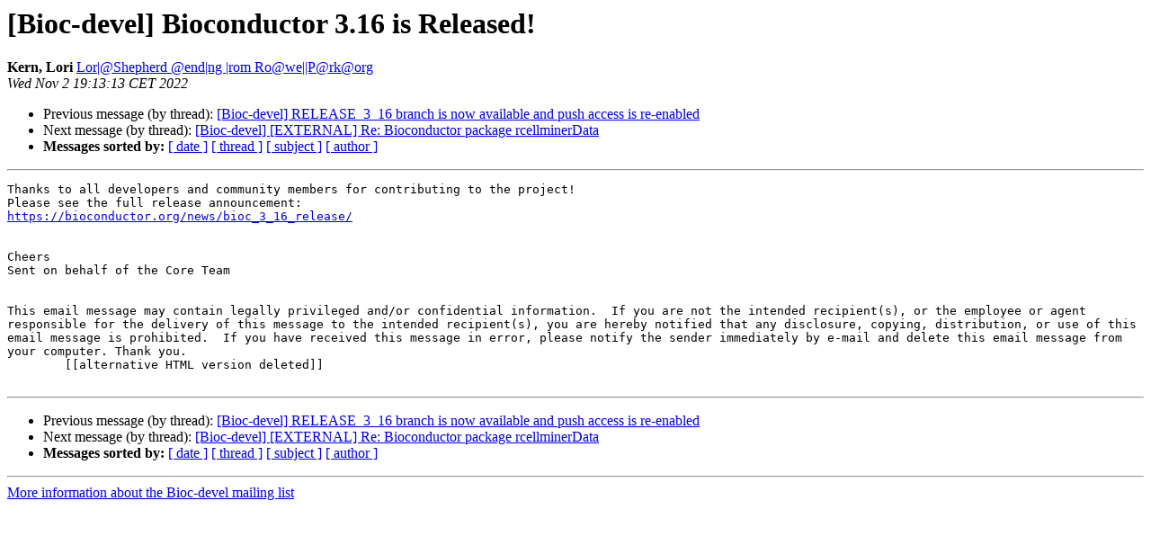

--- FILE ---
content_type: text/html; charset=UTF-8
request_url: https://stat.ethz.ch/pipermail/bioc-devel/2022-November/019300.html
body_size: 3368
content:
<!DOCTYPE HTML PUBLIC "-//W3C//DTD HTML 4.01 Transitional//EN">
<HTML>
 <HEAD>
   <TITLE> [Bioc-devel] Bioconductor 3.16 is Released!
   </TITLE>
   <LINK REL="Index" HREF="index.html" >
   <LINK REL="made" HREF="mailto:bioc-devel%40r-project.org?Subject=Re:%20Re%3A%20%5BBioc-devel%5D%20Bioconductor%203.16%20is%20Released%21&In-Reply-To=%3CBL1PR12MB53017DBE6A922EFF8899EB58F9399%40BL1PR12MB5301.namprd12.prod.outlook.com%3E">
   <META NAME="robots" CONTENT="index,nofollow">
   <style type="text/css">
       pre {
           white-space: pre-wrap;       /* css-2.1, curent FF, Opera, Safari */
           }
   </style>
   <META http-equiv="Content-Type" content="text/html; charset=us-ascii">
   <LINK REL="Previous"  HREF="019299.html">
   <LINK REL="Next"  HREF="019301.html">
 </HEAD>
 <BODY BGCOLOR="#ffffff">
   <H1>[Bioc-devel] Bioconductor 3.16 is Released!</H1>
    <B>Kern, Lori</B> 
    <A HREF="mailto:bioc-devel%40r-project.org?Subject=Re:%20Re%3A%20%5BBioc-devel%5D%20Bioconductor%203.16%20is%20Released%21&In-Reply-To=%3CBL1PR12MB53017DBE6A922EFF8899EB58F9399%40BL1PR12MB5301.namprd12.prod.outlook.com%3E"
       TITLE="[Bioc-devel] Bioconductor 3.16 is Released!">Lor|@Shepherd @end|ng |rom Ro@we||P@rk@org
       </A><BR>
    <I>Wed Nov  2 19:13:13 CET 2022</I>
    <P><UL>
        <LI>Previous message (by thread): <A HREF="019299.html">[Bioc-devel] RELEASE_3_16 branch is now available and push access is re-enabled
</A></li>
        <LI>Next message (by thread): <A HREF="019301.html">[Bioc-devel] [EXTERNAL] Re: Bioconductor package rcellminerData
</A></li>
         <LI> <B>Messages sorted by:</B> 
              <a href="date.html#19300">[ date ]</a>
              <a href="thread.html#19300">[ thread ]</a>
              <a href="subject.html#19300">[ subject ]</a>
              <a href="author.html#19300">[ author ]</a>
         </LI>
       </UL>
    <HR>  
<!--beginarticle-->
<PRE>Thanks to all developers and community members for contributing to the project!
Please see the full release announcement:
<A HREF="https://bioconductor.org/news/bioc_3_16_release/">https://bioconductor.org/news/bioc_3_16_release/</A>


Cheers
Sent on behalf of the Core Team


This email message may contain legally privileged and/or confidential information.  If you are not the intended recipient(s), or the employee or agent responsible for the delivery of this message to the intended recipient(s), you are hereby notified that any disclosure, copying, distribution, or use of this email message is prohibited.  If you have received this message in error, please notify the sender immediately by e-mail and delete this email message from your computer. Thank you.
	[[alternative HTML version deleted]]

</PRE>


<!--endarticle-->
    <HR>
    <P><UL>
        <!--threads-->
	<LI>Previous message (by thread): <A HREF="019299.html">[Bioc-devel] RELEASE_3_16 branch is now available and push access is re-enabled
</A></li>
	<LI>Next message (by thread): <A HREF="019301.html">[Bioc-devel] [EXTERNAL] Re: Bioconductor package rcellminerData
</A></li>
         <LI> <B>Messages sorted by:</B> 
              <a href="date.html#19300">[ date ]</a>
              <a href="thread.html#19300">[ thread ]</a>
              <a href="subject.html#19300">[ subject ]</a>
              <a href="author.html#19300">[ author ]</a>
         </LI>
       </UL>

<hr>
<a href="https://stat.ethz.ch/mailman/listinfo/bioc-devel">More information about the Bioc-devel
mailing list</a><br>
</body></html>
